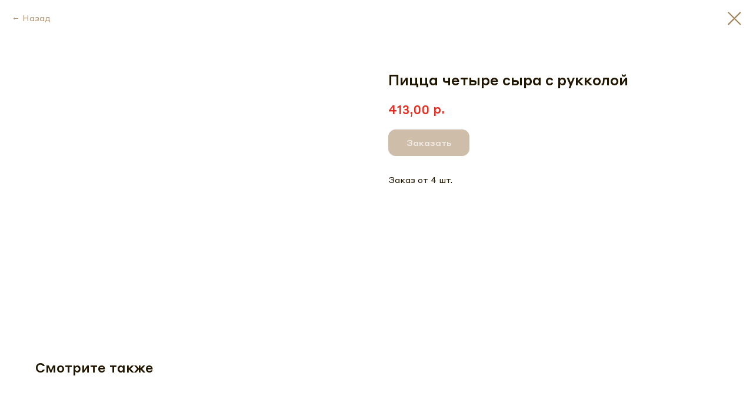

--- FILE ---
content_type: text/html; charset=UTF-8
request_url: https://probrunch-barnaul.ru/brunchkids/tproduct/453497399-340246760981-pitstsa-chetire-sira-s-rukkoloi
body_size: 17056
content:
<!DOCTYPE html> <html lang="ru"> <head> <meta charset="utf-8" /> <meta http-equiv="Content-Type" content="text/html; charset=utf-8" /> <meta name="viewport" content="width=device-width, initial-scale=1.0" /> <!--metatextblock-->
<title>Пицца четыре сыра с рукколой</title>
<meta name="description" content="Вес: 180 г.">
<meta name="keywords" content="">
<meta property="og:title" content="Пицца четыре сыра с рукколой" />
<meta property="og:description" content="Вес: 180 г." />
<meta property="og:type" content="website" />
<meta property="og:url" content="https://probrunch-barnaul.ru/brunchkids/tproduct/453497399-340246760981-pitstsa-chetire-sira-s-rukkoloi" />
<meta property="og:image" content="https://static.tildacdn.com/stor3431-6163-4238-a637-636137336339/49862617.jpg" />
<link rel="canonical" href="https://probrunch-barnaul.ru/brunchkids/tproduct/453497399-340246760981-pitstsa-chetire-sira-s-rukkoloi" />
<!--/metatextblock--> <meta name="format-detection" content="telephone=no" /> <meta http-equiv="x-dns-prefetch-control" content="on"> <link rel="dns-prefetch" href="https://ws.tildacdn.com"> <link rel="dns-prefetch" href="https://static.tildacdn.com"> <link rel="icon" type="image/png" sizes="32x32" href="https://static.tildacdn.com/tild6133-3862-4166-a435-323863383264/300_300_trans_65f836.png" media="(prefers-color-scheme: light)"/> <link rel="icon" type="image/png" sizes="32x32" href="https://static.tildacdn.com/tild3730-3238-4165-a333-653730373361/300_300_trans_65f836.png" media="(prefers-color-scheme: dark)"/> <link rel="apple-touch-icon" type="image/png" href="https://static.tildacdn.com/tild6266-6537-4766-b937-653063643964/300_300_trans_65f836.png"> <link rel="icon" type="image/png" sizes="192x192" href="https://static.tildacdn.com/tild6266-6537-4766-b937-653063643964/300_300_trans_65f836.png"> <!-- Assets --> <script src="https://neo.tildacdn.com/js/tilda-fallback-1.0.min.js" async charset="utf-8"></script> <link rel="stylesheet" href="https://static.tildacdn.com/css/tilda-grid-3.0.min.css" type="text/css" media="all" onerror="this.loaderr='y';"/> <link rel="stylesheet" href="https://static.tildacdn.com/ws/project5661421/tilda-blocks-page28073990.min.css?t=1768377145" type="text/css" media="all" onerror="this.loaderr='y';" /> <link rel="stylesheet" href="https://static.tildacdn.com/css/tilda-animation-2.0.min.css" type="text/css" media="all" onerror="this.loaderr='y';" /> <link rel="stylesheet" href="https://static.tildacdn.com/css/tilda-popup-1.1.min.css" type="text/css" media="print" onload="this.media='all';" onerror="this.loaderr='y';" /> <noscript><link rel="stylesheet" href="https://static.tildacdn.com/css/tilda-popup-1.1.min.css" type="text/css" media="all" /></noscript> <link rel="stylesheet" href="https://static.tildacdn.com/css/tilda-slds-1.4.min.css" type="text/css" media="print" onload="this.media='all';" onerror="this.loaderr='y';" /> <noscript><link rel="stylesheet" href="https://static.tildacdn.com/css/tilda-slds-1.4.min.css" type="text/css" media="all" /></noscript> <link rel="stylesheet" href="https://static.tildacdn.com/css/tilda-catalog-1.1.min.css" type="text/css" media="print" onload="this.media='all';" onerror="this.loaderr='y';" /> <noscript><link rel="stylesheet" href="https://static.tildacdn.com/css/tilda-catalog-1.1.min.css" type="text/css" media="all" /></noscript> <link rel="stylesheet" href="https://static.tildacdn.com/css/tilda-forms-1.0.min.css" type="text/css" media="all" onerror="this.loaderr='y';" /> <link rel="stylesheet" href="https://static.tildacdn.com/css/tilda-catalog-filters-1.0.min.css" type="text/css" media="all" onerror="this.loaderr='y';" /> <link rel="stylesheet" href="https://static.tildacdn.com/css/tilda-cart-1.0.min.css" type="text/css" media="all" onerror="this.loaderr='y';" /> <link rel="stylesheet" href="https://static.tildacdn.com/css/tilda-zoom-2.0.min.css" type="text/css" media="print" onload="this.media='all';" onerror="this.loaderr='y';" /> <noscript><link rel="stylesheet" href="https://static.tildacdn.com/css/tilda-zoom-2.0.min.css" type="text/css" media="all" /></noscript> <script nomodule src="https://static.tildacdn.com/js/tilda-polyfill-1.0.min.js" charset="utf-8"></script> <script type="text/javascript">function t_onReady(func) {if(document.readyState!='loading') {func();} else {document.addEventListener('DOMContentLoaded',func);}}
function t_onFuncLoad(funcName,okFunc,time) {if(typeof window[funcName]==='function') {okFunc();} else {setTimeout(function() {t_onFuncLoad(funcName,okFunc,time);},(time||100));}}function t_throttle(fn,threshhold,scope) {return function() {fn.apply(scope||this,arguments);};}function t396_initialScale(t){var e=document.getElementById("rec"+t);if(e){var i=e.querySelector(".t396__artboard");if(i){window.tn_scale_initial_window_width||(window.tn_scale_initial_window_width=document.documentElement.clientWidth);var a=window.tn_scale_initial_window_width,r=[],n,l=i.getAttribute("data-artboard-screens");if(l){l=l.split(",");for(var o=0;o<l.length;o++)r[o]=parseInt(l[o],10)}else r=[320,480,640,960,1200];for(var o=0;o<r.length;o++){var d=r[o];a>=d&&(n=d)}var _="edit"===window.allrecords.getAttribute("data-tilda-mode"),c="center"===t396_getFieldValue(i,"valign",n,r),s="grid"===t396_getFieldValue(i,"upscale",n,r),w=t396_getFieldValue(i,"height_vh",n,r),g=t396_getFieldValue(i,"height",n,r),u=!!window.opr&&!!window.opr.addons||!!window.opera||-1!==navigator.userAgent.indexOf(" OPR/");if(!_&&c&&!s&&!w&&g&&!u){var h=parseFloat((a/n).toFixed(3)),f=[i,i.querySelector(".t396__carrier"),i.querySelector(".t396__filter")],v=Math.floor(parseInt(g,10)*h)+"px",p;i.style.setProperty("--initial-scale-height",v);for(var o=0;o<f.length;o++)f[o].style.setProperty("height","var(--initial-scale-height)");t396_scaleInitial__getElementsToScale(i).forEach((function(t){t.style.zoom=h}))}}}}function t396_scaleInitial__getElementsToScale(t){return t?Array.prototype.slice.call(t.children).filter((function(t){return t&&(t.classList.contains("t396__elem")||t.classList.contains("t396__group"))})):[]}function t396_getFieldValue(t,e,i,a){var r,n=a[a.length-1];if(!(r=i===n?t.getAttribute("data-artboard-"+e):t.getAttribute("data-artboard-"+e+"-res-"+i)))for(var l=0;l<a.length;l++){var o=a[l];if(!(o<=i)&&(r=o===n?t.getAttribute("data-artboard-"+e):t.getAttribute("data-artboard-"+e+"-res-"+o)))break}return r}window.TN_SCALE_INITIAL_VER="1.0",window.tn_scale_initial_window_width=null;</script> <script src="https://static.tildacdn.com/js/jquery-1.10.2.min.js" charset="utf-8" onerror="this.loaderr='y';"></script> <script src="https://static.tildacdn.com/js/tilda-scripts-3.0.min.js" charset="utf-8" defer onerror="this.loaderr='y';"></script> <script src="https://static.tildacdn.com/ws/project5661421/tilda-blocks-page28073990.min.js?t=1768377145" charset="utf-8" onerror="this.loaderr='y';"></script> <script src="https://static.tildacdn.com/js/tilda-lazyload-1.0.min.js" charset="utf-8" async onerror="this.loaderr='y';"></script> <script src="https://static.tildacdn.com/js/tilda-animation-2.0.min.js" charset="utf-8" async onerror="this.loaderr='y';"></script> <script src="https://static.tildacdn.com/js/tilda-menu-1.0.min.js" charset="utf-8" async onerror="this.loaderr='y';"></script> <script src="https://static.tildacdn.com/js/tilda-zero-1.1.min.js" charset="utf-8" async onerror="this.loaderr='y';"></script> <script src="https://static.tildacdn.com/js/tilda-submenublocks-1.0.min.js" charset="utf-8" async onerror="this.loaderr='y';"></script> <script src="https://static.tildacdn.com/js/tilda-forms-1.0.min.js" charset="utf-8" async onerror="this.loaderr='y';"></script> <script src="https://static.tildacdn.com/js/tilda-popup-1.0.min.js" charset="utf-8" async onerror="this.loaderr='y';"></script> <script src="https://static.tildacdn.com/js/hammer.min.js" charset="utf-8" async onerror="this.loaderr='y';"></script> <script src="https://static.tildacdn.com/js/tilda-slds-1.4.min.js" charset="utf-8" async onerror="this.loaderr='y';"></script> <script src="https://static.tildacdn.com/js/tilda-products-1.0.min.js" charset="utf-8" async onerror="this.loaderr='y';"></script> <script src="https://static.tildacdn.com/js/tilda-catalog-1.1.min.js" charset="utf-8" async onerror="this.loaderr='y';"></script> <script src="https://static.tildacdn.com/js/tilda-cart-1.1.min.js" charset="utf-8" async onerror="this.loaderr='y';"></script> <script src="https://static.tildacdn.com/js/tilda-widget-positions-1.0.min.js" charset="utf-8" async onerror="this.loaderr='y';"></script> <script src="https://static.tildacdn.com/js/tilda-zoom-2.0.min.js" charset="utf-8" async onerror="this.loaderr='y';"></script> <script src="https://static.tildacdn.com/js/tilda-zero-scale-1.0.min.js" charset="utf-8" async onerror="this.loaderr='y';"></script> <script src="https://static.tildacdn.com/js/tilda-skiplink-1.0.min.js" charset="utf-8" async onerror="this.loaderr='y';"></script> <script src="https://static.tildacdn.com/js/tilda-events-1.0.min.js" charset="utf-8" async onerror="this.loaderr='y';"></script> <!-- nominify begin --> <meta name="yandex-verification" content="dc46a3696b3fbd06" /> <!-- Google tag (gtag.js) --> <script async src="https://www.googletagmanager.com/gtag/js?id=G-KMD0SPXX2Y"></script> <script>
  window.dataLayer = window.dataLayer || [];
  function gtag(){dataLayer.push(arguments);}
  gtag('js', new Date());

  gtag('config', 'G-KMD0SPXX2Y');
</script> <!-- nominify end --><script type="text/javascript">window.dataLayer=window.dataLayer||[];</script> <!-- Global Site Tag (gtag.js) - Google Analytics --> <script type="text/javascript" data-tilda-cookie-type="analytics">window.mainTracker='gtag';window.gtagTrackerID='G-KMD0SPXX2Y';function gtag(){dataLayer.push(arguments);}
setTimeout(function(){(function(w,d,s,i){var f=d.getElementsByTagName(s)[0],j=d.createElement(s);j.async=true;j.src='https://www.googletagmanager.com/gtag/js?id='+i;f.parentNode.insertBefore(j,f);gtag('js',new Date());gtag('config',i,{});})(window,document,'script',window.gtagTrackerID);},2000);</script> <script type="text/javascript">(function() {if((/bot|google|yandex|baidu|bing|msn|duckduckbot|teoma|slurp|crawler|spider|robot|crawling|facebook/i.test(navigator.userAgent))===false&&typeof(sessionStorage)!='undefined'&&sessionStorage.getItem('visited')!=='y'&&document.visibilityState){var style=document.createElement('style');style.type='text/css';style.innerHTML='@media screen and (min-width: 980px) {.t-records {opacity: 0;}.t-records_animated {-webkit-transition: opacity ease-in-out .2s;-moz-transition: opacity ease-in-out .2s;-o-transition: opacity ease-in-out .2s;transition: opacity ease-in-out .2s;}.t-records.t-records_visible {opacity: 1;}}';document.getElementsByTagName('head')[0].appendChild(style);function t_setvisRecs(){var alr=document.querySelectorAll('.t-records');Array.prototype.forEach.call(alr,function(el) {el.classList.add("t-records_animated");});setTimeout(function() {Array.prototype.forEach.call(alr,function(el) {el.classList.add("t-records_visible");});sessionStorage.setItem("visited","y");},400);}
document.addEventListener('DOMContentLoaded',t_setvisRecs);}})();</script></head> <body class="t-body" style="margin:0;"> <!--allrecords--> <div id="allrecords" class="t-records" data-product-page="y" data-hook="blocks-collection-content-node" data-tilda-project-id="5661421" data-tilda-page-id="28073990" data-tilda-page-alias="brunchkids" data-tilda-formskey="6ed2142901d78ac29361697905661421" data-tilda-lazy="yes" data-tilda-project-lang="RU" data-tilda-root-zone="com" data-tilda-project-headcode="yes" data-tilda-project-country="RU">
<!-- PRODUCT START -->

                
                        
                    
        
        

<div id="rec453497399" class="r t-rec" style="background-color:#ffffff;" data-bg-color="#ffffff">
    <div class="t-store t-store__prod-snippet__container">

        
                <div class="t-store__prod-popup__close-txt-wr" style="position:absolute;">
            <a href="https://probrunch-barnaul.ru/brunchkids" class="js-store-close-text t-store__prod-popup__close-txt t-descr t-descr_xxs" style="color:#9e7c52;">
                Назад
            </a>
        </div>
        
        <a href="https://probrunch-barnaul.ru/brunchkids" class="t-popup__close" style="position:absolute; background-color:#ffffff">
            <div class="t-popup__close-wrapper">
                <svg class="t-popup__close-icon t-popup__close-icon_arrow" width="26px" height="26px" viewBox="0 0 26 26" version="1.1" xmlns="http://www.w3.org/2000/svg" xmlns:xlink="http://www.w3.org/1999/xlink"><path d="M10.4142136,5 L11.8284271,6.41421356 L5.829,12.414 L23.4142136,12.4142136 L23.4142136,14.4142136 L5.829,14.414 L11.8284271,20.4142136 L10.4142136,21.8284271 L2,13.4142136 L10.4142136,5 Z" fill="#9e7c52"></path></svg>
                <svg class="t-popup__close-icon t-popup__close-icon_cross" width="23px" height="23px" viewBox="0 0 23 23" version="1.1" xmlns="http://www.w3.org/2000/svg" xmlns:xlink="http://www.w3.org/1999/xlink"><g stroke="none" stroke-width="1" fill="#9e7c52" fill-rule="evenodd"><rect transform="translate(11.313708, 11.313708) rotate(-45.000000) translate(-11.313708, -11.313708) " x="10.3137085" y="-3.6862915" width="2" height="30"></rect><rect transform="translate(11.313708, 11.313708) rotate(-315.000000) translate(-11.313708, -11.313708) " x="10.3137085" y="-3.6862915" width="2" height="30"></rect></g></svg>
            </div>
        </a>
        
        <div class="js-store-product js-product t-store__product-snippet" data-product-lid="340246760981" data-product-uid="340246760981" itemscope itemtype="http://schema.org/Product">
            <meta itemprop="productID" content="340246760981" />

            <div class="t-container">
                <div>
                    <meta itemprop="image" content="https://static.tildacdn.com/stor3431-6163-4238-a637-636137336339/49862617.jpg" />
                    <div class="t-store__prod-popup__slider js-store-prod-slider t-store__prod-popup__col-left t-col t-col_6" data-hover-zoom="yes">
                        <div class="js-product-img" style="width:100%;padding-bottom:75%;background-size:cover;opacity:0;">
                        </div>
                    </div>
                    <div class="t-store__prod-popup__info t-align_left t-store__prod-popup__col-right t-col t-col_6">

                        <div class="t-store__prod-popup__title-wrapper">
                            <h1 class="js-store-prod-name js-product-name t-store__prod-popup__name t-name t-name_xl" itemprop="name" style="color:#201600;font-weight:700;font-family:StyreneAWeb;">Пицца четыре сыра с рукколой</h1>
                            <div class="t-store__prod-popup__brand t-descr t-descr_xxs" >
                                                            </div>
                            <div class="t-store__prod-popup__sku t-descr t-descr_xxs">
                                <span class="js-store-prod-sku js-product-sku" translate="no" >
                                    
                                </span>
                            </div>
                        </div>

                                                                        <div itemprop="offers" itemscope itemtype="http://schema.org/AggregateOffer" style="display:none;">
                            <meta itemprop="lowPrice" content="413.00" />
                            <meta itemprop="highPrice" content="413.00" />
                            <meta itemprop="priceCurrency" content="RUB" />
                                                        <link itemprop="availability" href="http://schema.org/InStock">
                                                                                    <div itemprop="offers" itemscope itemtype="http://schema.org/Offer" style="display:none;">
                                <meta itemprop="serialNumber" content="974460920472" />
                                                                <meta itemprop="price" content="413.00" />
                                <meta itemprop="priceCurrency" content="RUB" />
                                                                <link itemprop="availability" href="http://schema.org/InStock">
                                                            </div>
                                                    </div>
                        
                                                
                        <div class="js-store-price-wrapper t-store__prod-popup__price-wrapper">
                            <div class="js-store-prod-price t-store__prod-popup__price t-store__prod-popup__price-item t-name t-name_md" style="color:#e43024;font-weight:700;">
                                                                <div class="js-product-price js-store-prod-price-val t-store__prod-popup__price-value" data-product-price-def="413.0000" data-product-price-def-str="413,00">413,00</div><div class="t-store__prod-popup__price-currency" translate="no">р.</div>
                                                            </div>
                            <div class="js-store-prod-price-old t-store__prod-popup__price_old t-store__prod-popup__price-item t-name t-name_md" style="font-weight:700;display:none;">
                                                                <div class="js-store-prod-price-old-val t-store__prod-popup__price-value"></div><div class="t-store__prod-popup__price-currency" translate="no">р.</div>
                                                            </div>
                        </div>

                        <div class="js-product-controls-wrapper">
                        </div>

                        <div class="t-store__prod-popup__links-wrapper">
                                                    </div>

                                                <div class="t-store__prod-popup__btn-wrapper"   tt="Заказать">
                                                        <a href="#order" class="t-store__prod-popup__btn t-store__prod-popup__btn_disabled t-btn t-btn_sm" style="color:#ffffff;background-color:#9e7c52;border:1px solid #9e7c52;border-radius:12px;-moz-border-radius:12px;-webkit-border-radius:12px;">
                                <table style="width:100%; height:100%;">
                                    <tbody>
                                        <tr>
                                            <td class="js-store-prod-popup-buy-btn-txt">Заказать</td>
                                        </tr>
                                    </tbody>
                                </table>
                            </a>
                                                    </div>
                        
                        <div class="js-store-prod-text t-store__prod-popup__text t-descr t-descr_xxs" style="color:#201600;font-weight:400;">
                                                    <div class="js-store-prod-all-text" itemprop="description">
                                Заказ от 4 шт.                            </div>
                                                                            <div class="js-store-prod-all-charcs">
                                                                                                                                                                        </div>
                                                </div>

                    </div>
                </div>

                            </div>
        </div>
                <div class="t-store__relevants__container">
            <div class="t-container">
                <div class="t-col">
                    <div class="t-store__relevants__title t-uptitle t-uptitle_xxl" style="color:#201600;font-weight:700;font-family:StyreneAWeb;">Смотрите также</div>
                    <div class="t-store__relevants-grid-cont js-store-relevants-grid-cont js-store-grid-cont t-store__valign-buttons t-store__grid-cont_mobile-one-row"></div>
                </div>
            </div>
        </div>
                <div class="js-store-error-msg t-store__error-msg-cont"></div>
        <div itemscope itemtype="http://schema.org/ImageGallery" style="display:none;">
                                                </div>

    </div>

                        
                        
    
    <style>
        /* body bg color */
        
        .t-body {
            background-color:#ffffff;
        }
        

        /* body bg color end */
        /* Slider stiles */
        .t-slds__bullet_active .t-slds__bullet_body {
            background-color: #222 !important;
        }

        .t-slds__bullet:hover .t-slds__bullet_body {
            background-color: #222 !important;
        }
        /* Slider stiles end */
    </style>
    

        
        
        
        
        
        <style>
        .t-store__product-snippet .t-btn:not(.t-animate_no-hover):hover{
            background-color: #ffffff !important;
            color: #9e7c52 !important;
            border-color: #9e7c52 !important;
            
    	}
        .t-store__product-snippet .t-btn:not(.t-animate_no-hover){
            -webkit-transition: background-color 0.2s ease-in-out, color 0.2s ease-in-out, border-color 0.2s ease-in-out, box-shadow 0.2s ease-in-out; transition: background-color 0.2s ease-in-out, color 0.2s ease-in-out, border-color 0.2s ease-in-out, box-shadow 0.2s ease-in-out;
        }
        </style>
        

        
        
    <style>
        

        

        
    </style>
    
    
        
    <style>
        
    </style>
    
    
        
    <style>
        
    </style>
    
    
        
        <style>
    
                                    
        </style>
    
    
    <div class="js-store-tpl-slider-arrows" style="display: none;">
                


<style type="text/css">
  .t-slds__arrow_wrapper:hover .t-slds__arrow-withbg {
    border-color: #9e7c52 !important;
    
                              background-color: rgba(255,255,255,1) !important;
                      
  }
</style>


<div class="t-slds__arrow_wrapper t-slds__arrow_wrapper-left" data-slide-direction="left">
  <div class="t-slds__arrow t-slds__arrow-left t-slds__arrow-withbg" style="width: 30px; height: 30px;background-color: rgba(32,22,0,1);">
    <div class="t-slds__arrow_body t-slds__arrow_body-left" style="width: 7px;">
      <svg style="display: block" viewBox="0 0 7.3 13" xmlns="http://www.w3.org/2000/svg" xmlns:xlink="http://www.w3.org/1999/xlink">
                
        <style type="text/css">
          .t-slds__arrow_wrapper polyline {
            -webkit-transition:  stroke ease-in-out .2s;
            -moz-transition:  stroke ease-in-out .2s;
            -o-transition:  stroke ease-in-out .2s;
            transition:  stroke ease-in-out .2s;
          }
          .t-slds__arrow_wrapper:hover polyline {
            stroke: #9e7c52 !important;
          }
        </style>
        
                <desc>Left</desc>
        <polyline
        fill="none"
        stroke="#ffffff"
        stroke-linejoin="butt"
        stroke-linecap="butt"
        stroke-width="1"
        points="0.5,0.5 6.5,6.5 0.5,12.5"
        />
      </svg>
    </div>
  </div>
</div>
<div class="t-slds__arrow_wrapper t-slds__arrow_wrapper-right" data-slide-direction="right">
  <div class="t-slds__arrow t-slds__arrow-right t-slds__arrow-withbg" style="width: 30px; height: 30px;background-color: rgba(32,22,0,1);">
    <div class="t-slds__arrow_body t-slds__arrow_body-right" style="width: 7px;">
      <svg style="display: block" viewBox="0 0 7.3 13" xmlns="http://www.w3.org/2000/svg" xmlns:xlink="http://www.w3.org/1999/xlink">
        <desc>Right</desc>
        <polyline
        fill="none"
        stroke="#ffffff"
        stroke-linejoin="butt"
        stroke-linecap="butt"
        stroke-width="1"
        points="0.5,0.5 6.5,6.5 0.5,12.5"
        />
      </svg>
    </div>
  </div>
</div>    </div>

    
    <script>
        t_onReady(function() {
            var tildacopyEl = document.getElementById('tildacopy');
            if (tildacopyEl) tildacopyEl.style.display = 'none';

            var recid = '453497399';
            var options = {};
            var product = {"uid":340246760981,"rootpartid":9006070,"title":"Пицца четыре сыра с рукколой","descr":"Вес: 180 г.","text":"Заказ от 4 шт.","price":"413.0000","gallery":[{"img":"https:\/\/static.tildacdn.com\/stor3431-6163-4238-a637-636137336339\/49862617.jpg"}],"sort":1031700,"portion":0,"newsort":0,"json_options":"[{\"title\":\"Вес\",\"params\":{\"view\":\"radio\",\"hasColor\":false,\"linkImage\":false},\"values\":[\"180 г.\"]}]","json_chars":"null","externalid":"y2pA21UTaFzXfbZzDKOs","pack_label":"lwh","pack_x":0,"pack_y":0,"pack_z":0,"pack_m":0,"serverid":"master","servertime":"1748864349.4793","parentuid":"","editions":[{"uid":974460920472,"externalid":"kOxhpjXOYmMI4ZAUn7Ty","sku":"","price":"413.00","priceold":"","quantity":"","img":"","Вес":"180 г."}],"characteristics":[],"properties":[],"partuids":[900080557671],"url":"https:\/\/probrunch-barnaul.ru\/brunchkids\/tproduct\/453497399-340246760981-pitstsa-chetire-sira-s-rukkoloi"};

            // draw slider or show image for SEO
            if (window.isSearchBot) {
                var imgEl = document.querySelector('.js-product-img');
                if (imgEl) imgEl.style.opacity = '1';
            } else {
                
                var prodcard_optsObj = {
    hasWrap: true,
    txtPad: 'sm',
    bgColor: '#f8f8f8',
    borderRadius: '18px',
    shadowSize: '0px',
    shadowOpacity: '20',
    shadowSizeHover: '',
    shadowOpacityHover: '30',
    shadowShiftyHover: 'sm',
    btnTitle1: '',
    btnLink1: 'popup',
    btnTitle2: 'В корзину',
    btnLink2: 'order',
    showOpts: false};

var price_optsObj = {
    color: '#e43024',
    colorOld: '',
    fontSize: '20px',
    fontWeight: '700'
};

var popup_optsObj = {
    columns: '6',
    columns2: '6',
    isVertical: '',
    align: '',
    btnTitle: 'Заказать',
    closeText: 'Назад',
    iconColor: '#9e7c52',
    containerBgColor: '#ffffff',
    overlayBgColorRgba: 'rgba(255,255,255,1)',
    popupStat: '',
    popupContainer: '',
    fixedButton: false,
    mobileGalleryStyle: ''
};

var slider_optsObj = {
    anim_speed: '',
    arrowColor: '#ffffff',
    videoPlayerIconColor: '',
    cycle: 'on',
    controls: 'arrowsthumbs',
    bgcolor: '#ffffff'
};

var slider_dotsOptsObj = {
    size: '',
    bgcolor: '',
    bordersize: '',
    bgcoloractive: ''
};

var slider_slidesOptsObj = {
    zoomable: true,
    bgsize: 'cover',
    ratio: '1'
};

var typography_optsObj = {
    descrColor: '#201600',
    titleColor: '#201600'
};

var default_sortObj = {
    in_stock: false};

var btn1_style = 'border-radius:12px;-moz-border-radius:12px;-webkit-border-radius:12px;color:#ffffff;background-color:#9e7c52;border:1px solid #9e7c52;';
var btn2_style = 'border-radius:12px;-moz-border-radius:12px;-webkit-border-radius:12px;color:#ffffff;background-color:#9e7c52;border:1px solid #9e7c52;';

var options_catalog = {
    btn1_style: btn1_style,
    btn2_style: btn2_style,
    storepart: '900080557671',
    prodCard: prodcard_optsObj,
    popup_opts: popup_optsObj,
    defaultSort: default_sortObj,
    slider_opts: slider_optsObj,
    slider_dotsOpts: slider_dotsOptsObj,
    slider_slidesOpts: slider_slidesOptsObj,
    typo: typography_optsObj,
    price: price_optsObj,
    blocksInRow: '4',
    imageHover: true,
    imageHeight: '300px',
    imageRatioClass: 't-store__card__imgwrapper_4-3',
    align: 'left',
    vindent: '',
    isHorizOnMob:false,
    itemsAnim: '',
    hasOriginalAspectRatio: false,
    markColor: '#ffffff',
    markBgColor: '#ff4a4a',
    currencySide: 'r',
    currencyTxt: 'р.',
    currencySeparator: ',',
    currencyDecimal: '',
    btnSize: '',
    verticalAlignButtons: true,
    hideFilters: true,
    titleRelevants: 'Смотрите также',
    showRelevants: '900080557671',
    relevants_slider: false,
    relevants_quantity: '4',
    isFlexCols: false,
    isPublishedPage: true,
    previewmode: true,
    colClass: 't-col t-col_3',
    ratio: '1_1',
    sliderthumbsside: '',
    showStoreBtnQuantity: 'popup',
    tabs: '',
    galleryStyle: '',
    title_typo: '',
    descr_typo: '',
    price_typo: '',
    price_old_typo: '',
    menu_typo: '',
    options_typo: '',
    sku_typo: '',
    characteristics_typo: '',
    button_styles: '',
    button2_styles: '',
    buttonicon: '',
    buttoniconhover: '',
};                
                // emulate, get options_catalog from file store_catalog_fields
                options = options_catalog;
                options.typo.title = "color:#201600;font-weight:700;font-family:StyreneAWeb;" || '';
                options.typo.descr = "color:#201600;font-weight:400;" || '';

                try {
                    if (options.showRelevants) {
                        var itemsCount = '4';
                        var relevantsMethod;
                        switch (options.showRelevants) {
                            case 'cc':
                                relevantsMethod = 'current_category';
                                break;
                            case 'all':
                                relevantsMethod = 'all_categories';
                                break;
                            default:
                                relevantsMethod = 'category_' + options.showRelevants;
                                break;
                        }

                        t_onFuncLoad('t_store_loadProducts', function() {
                            t_store_loadProducts(
                                'relevants',
                                recid,
                                options,
                                false,
                                {
                                    currentProductUid: '340246760981',
                                    relevantsQuantity: itemsCount,
                                    relevantsMethod: relevantsMethod,
                                    relevantsSort: 'random'
                                }
                            );
                        });
                    }
                } catch (e) {
                    console.log('Error in relevants: ' + e);
                }
            }

            
                            options.popup_opts.btnTitle = 'Заказать';
                        

            window.tStoreOptionsList = [{"title":"Цена","params":{"view":"select","hasColor":false,"linkImage":false},"values":[{"id":16166455,"value":"0.33 мл"},{"id":16166266,"value":"1000"},{"id":21663857,"value":"1000 мл"},{"id":20875645,"value":"1080"},{"id":16166281,"value":"1140"},{"id":16166362,"value":"1200"},{"id":37351846,"value":"160 г."},{"id":16166293,"value":"1600"},{"id":20874739,"value":"1640"},{"id":20875546,"value":"1950"},{"id":16166341,"value":"2000"},{"id":37351530,"value":"240 г."},{"id":33227250,"value":"3000"},{"id":16166440,"value":"330"},{"id":30380542,"value":"5000"},{"id":29260822,"value":"5744"},{"id":31224146,"value":"600"},{"id":16166227,"value":"90"}]},{"title":"Ингредиенты","params":[],"values":[{"id":26796234,"value":"Завтрак"},{"id":16166344,"value":"Фрукты"}]},{"title":"Меню","params":[],"values":[{"id":16166176,"value":"Горячие закуски"},{"id":16166236,"value":"Десерты"},{"id":16166443,"value":"Напитки"},{"id":16166191,"value":"Холодные закуски"}]},{"title":"Подача","params":[],"values":[{"id":16166254,"value":"Порционно в бокс"},{"id":16166179,"value":"Порционно на шпажках"}]},{"title":"Количество персон","params":{"view":"select","hasColor":false,"linkImage":false},"values":[{"id":16166287,"value":"1-2 человека"},{"id":38971590,"value":"20"},{"id":16166248,"value":"3-4 человека"},{"id":38971594,"value":"40"},{"id":38971598,"value":"60"}]},{"title":"Вес","params":{"view":"radio","hasColor":false,"linkImage":false},"values":[{"id":37351470,"value":"100 г."},{"id":34963554,"value":"1000"},{"id":37343478,"value":"1000 г."},{"id":37351978,"value":"1027 г."},{"id":37347694,"value":"1035 г."},{"id":37343118,"value":"1060 г."},{"id":37344482,"value":"1066 г."},{"id":37389114,"value":"1080 г."},{"id":37348498,"value":"1085 г."},{"id":37350794,"value":"1090 г."},{"id":37772942,"value":"1100"},{"id":37344726,"value":"1100 г."},{"id":38272902,"value":"1120"},{"id":37348686,"value":"1125 г."},{"id":37351934,"value":"1130 г."},{"id":37344658,"value":"1140 г."},{"id":36127858,"value":"1150"},{"id":37343278,"value":"1150 г."},{"id":36127866,"value":"1170"},{"id":37348058,"value":"1180 г."},{"id":37344322,"value":"1190 г"},{"id":37351534,"value":"120 г."},{"id":37347310,"value":"1200 г."},{"id":37351906,"value":"1210 г."},{"id":33369370,"value":"1220"},{"id":37347506,"value":"1230 г."},{"id":39018182,"value":"1240"},{"id":37351926,"value":"1240 г."},{"id":39017914,"value":"1250"},{"id":35238306,"value":"1260"},{"id":37343218,"value":"1278 г."},{"id":37343538,"value":"1290 г."},{"id":37389058,"value":"130 г."},{"id":37344478,"value":"1300 г."},{"id":33369118,"value":"1308"},{"id":37351110,"value":"1320 г."},{"id":33369366,"value":"1340"},{"id":37348898,"value":"1360 г."},{"id":38272918,"value":"1380"},{"id":33368718,"value":"1385"},{"id":35238334,"value":"1400"},{"id":37346958,"value":"1400 г."},{"id":37344318,"value":"1440 г"},{"id":39017970,"value":"1450"},{"id":37349022,"value":"1460 г."},{"id":37348502,"value":"1465 г."},{"id":37348690,"value":"1490 г."},{"id":37351518,"value":"150 г."},{"id":37343482,"value":"1500 г."},{"id":37349882,"value":"1517 г."},{"id":37348302,"value":"1520 г."},{"id":38272818,"value":"1530"},{"id":38272834,"value":"1540"},{"id":37351546,"value":"155 г."},{"id":37343122,"value":"1550 г."},{"id":37344662,"value":"1560 г."},{"id":37351486,"value":"160 г."},{"id":37348062,"value":"1600 г."},{"id":37344958,"value":"1670 г."},{"id":37351842,"value":"170 г."},{"id":38272826,"value":"1700"},{"id":37346830,"value":"1700 г."},{"id":42944212,"value":"1750"},{"id":37347106,"value":"1750 г."},{"id":37343222,"value":"1764 г."},{"id":37348506,"value":"1785 г."},{"id":37388726,"value":"18 г."},{"id":37351490,"value":"180 г."},{"id":37343282,"value":"1800 г."},{"id":37347510,"value":"1810 г."},{"id":37350806,"value":"1820 г."},{"id":37349838,"value":"1830 г."},{"id":39018186,"value":"1860"},{"id":37344722,"value":"1860 г."},{"id":37346962,"value":"1870 г."},{"id":37347314,"value":"1890 г."},{"id":37351506,"value":"1900 г."},{"id":37352014,"value":"1910 г."},{"id":37351014,"value":"1950 г."},{"id":37348298,"value":"1990 г."},{"id":37351522,"value":"200 г."},{"id":33368574,"value":"2000"},{"id":37349254,"value":"2000 г."},{"id":37343542,"value":"2080 г."},{"id":37348902,"value":"2120 г."},{"id":37348694,"value":"2150 г."},{"id":37348066,"value":"2160 г."},{"id":37349474,"value":"2175 г."},{"id":37344962,"value":"2380 г."},{"id":37350962,"value":"2400 г."},{"id":37388902,"value":"245 г."},{"id":37351446,"value":"25 г."},{"id":37389062,"value":"250 г."},{"id":39017730,"value":"2520"},{"id":35397654,"value":"2630"},{"id":34922066,"value":"2640"},{"id":37349018,"value":"2660 г."},{"id":46046352,"value":"2700"},{"id":46046132,"value":"2755"},{"id":37349250,"value":"2790 г."},{"id":37388814,"value":"28 г."},{"id":37349834,"value":"2930 г."},{"id":37351374,"value":"30 г."},{"id":37388830,"value":"31 г."},{"id":34775198,"value":"320"},{"id":37351902,"value":"320 г."},{"id":34775194,"value":"331"},{"id":37351242,"value":"35 г."},{"id":36159038,"value":"350"},{"id":37388562,"value":"37 г."},{"id":37351898,"value":"370 г."},{"id":37349470,"value":"3760 г."},{"id":37388578,"value":"39 г."},{"id":37351894,"value":"390 г."},{"id":37351138,"value":"40 г."},{"id":37351426,"value":"425 г."},{"id":33368862,"value":"4430"},{"id":37351254,"value":"45 г."},{"id":37342966,"value":"450 г."},{"id":35397642,"value":"4605"},{"id":37349730,"value":"490 г."},{"id":37351158,"value":"50 г."},{"id":36127990,"value":"500"},{"id":37351034,"value":"500 г."},{"id":33368886,"value":"5370"},{"id":34382362,"value":"5434"},{"id":34362590,"value":"5445"},{"id":37351422,"value":"55 г."},{"id":33368998,"value":"5610"},{"id":34362606,"value":"5670"},{"id":37351418,"value":"60 г."},{"id":33369522,"value":"600"},{"id":34362246,"value":"6000"},{"id":34362454,"value":"6090"},{"id":38992838,"value":"630"},{"id":37351070,"value":"635 г."},{"id":37351930,"value":"640 г."},{"id":37352026,"value":"642 г."},{"id":34362474,"value":"6420"},{"id":42944572,"value":"660"},{"id":37346826,"value":"670 г."},{"id":37347690,"value":"685 г."},{"id":37351370,"value":"70 г."},{"id":36127826,"value":"700"},{"id":33368658,"value":"720"},{"id":37351462,"value":"730 г."},{"id":37351334,"value":"75 г."},{"id":37350766,"value":"750 г."},{"id":33369438,"value":"760"},{"id":37351510,"value":"770 г."},{"id":33369402,"value":"785"},{"id":37351430,"value":"790 г."},{"id":37351258,"value":"80"},{"id":37351142,"value":"80 г."},{"id":37350946,"value":"800 г."},{"id":37347502,"value":"810 г."},{"id":39018178,"value":"815"},{"id":37347306,"value":"825 г."},{"id":33369482,"value":"830"},{"id":37352018,"value":"830 г."},{"id":37347102,"value":"835 г."},{"id":37351130,"value":"845 г."},{"id":37388374,"value":"85 г."},{"id":37351026,"value":"855 г."},{"id":42943752,"value":"860"},{"id":37352022,"value":"860 г."},{"id":37346954,"value":"875 г."},{"id":37351870,"value":"880 г."},{"id":37351806,"value":"90 г."},{"id":37350842,"value":"900 г."},{"id":35238382,"value":"910"},{"id":37348894,"value":"920 г."},{"id":37351494,"value":"930 г."},{"id":34775214,"value":"935"},{"id":37342970,"value":"940 г."},{"id":37344954,"value":"945 г."},{"id":37351590,"value":"95 г."},{"id":35238310,"value":"952"},{"id":37350702,"value":"965 г."},{"id":37351966,"value":"970 г."},{"id":37349734,"value":"980 г."},{"id":37509030,"value":"990"},{"id":16166251,"value":"Корпоратив"}]},{"title":"Размер","params":{"view":"radio","hasColor":false,"linkImage":false},"values":[{"id":37342854,"value":"L"},{"id":37343190,"value":"XL"},{"id":37342910,"value":"М"}]},{"title":"Объем","params":{"view":"select","hasColor":false,"linkImage":false},"values":[{"id":37389202,"value":"0.33 мл"},{"id":37389206,"value":"1000 мл"}]}];

            t_onFuncLoad('t_store_productInit', function() {
                t_store_productInit(recid, options, product);
            });

            // if user coming from catalog redirect back to main page
            if (window.history.state && (window.history.state.productData || window.history.state.storepartuid)) {
                window.onpopstate = function() {
                    window.history.replaceState(null, null, window.location.origin);
                    window.location.replace(window.location.origin);
                };
            }
        });
    </script>
    

</div>


<!-- PRODUCT END -->

<div id="rec1012863886" class="r t-rec" style="" data-animationappear="off" data-record-type="706"> <!-- @classes: t-text t-text_xs t-name t-name_xs t-name_md t-btn t-btn_sm --> <script>t_onReady(function() {setTimeout(function() {t_onFuncLoad('tcart__init',function() {tcart__init('1012863886',{cssClassName:''});});},50);var userAgent=navigator.userAgent.toLowerCase();var body=document.body;if(!body) return;if(userAgent.indexOf('instagram')!==-1&&userAgent.indexOf('iphone')!==-1) {body.style.position='relative';}
var rec=document.querySelector('#rec1012863886');if(!rec) return;var cartWindow=rec.querySelector('.t706__cartwin,.t706__cartpage');var allRecords=document.querySelector('.t-records');var currentMode=allRecords.getAttribute('data-tilda-mode');if(cartWindow&&currentMode!=='edit'&&currentMode!=='preview') {cartWindow.addEventListener('scroll',t_throttle(function() {if(window.lazy==='y'||document.querySelector('#allrecords').getAttribute('data-tilda-lazy')==='yes') {t_onFuncLoad('t_lazyload_update',function() {t_lazyload_update();});}},500));}});</script> <div class="t706" data-cart-countdown="yes" data-project-currency="р." data-project-currency-side="r" data-project-currency-sep="," data-project-currency-code="RUB"> <div class="t706__carticon" style=""> <div class="t706__carticon-text t-name t-name_xs"></div> <div class="t706__carticon-wrapper"> <div class="t706__carticon-imgwrap" style="border: 1px solid #ffffff;background-color:#ffffff;"> <svg role="img" style="stroke:#9e7c52;" class="t706__carticon-img" xmlns="http://www.w3.org/2000/svg" viewBox="0 0 64 64"> <path fill="none" stroke-width="2" stroke-miterlimit="10" d="M44 18h10v45H10V18h10z"/> <path fill="none" stroke-width="2" stroke-miterlimit="10" d="M22 24V11c0-5.523 4.477-10 10-10s10 4.477 10 10v13"/> </svg> </div> <div class="t706__carticon-counter js-carticon-counter" style="background-color:#9e7c52;color:#ffffff;"></div> </div> </div> <div class="t706__cartwin" style="display: none;"> <div class="t706__close t706__cartwin-close"> <button type="button" class="t706__close-button t706__cartwin-close-wrapper" aria-label="Закрыть корзину"> <svg role="presentation" class="t706__close-icon t706__cartwin-close-icon" width="23px" height="23px" viewBox="0 0 23 23" version="1.1" xmlns="http://www.w3.org/2000/svg" xmlns:xlink="http://www.w3.org/1999/xlink"> <g stroke="none" stroke-width="1" fill="#fff" fill-rule="evenodd"> <rect transform="translate(11.313708, 11.313708) rotate(-45.000000) translate(-11.313708, -11.313708) " x="10.3137085" y="-3.6862915" width="2" height="30"></rect> <rect transform="translate(11.313708, 11.313708) rotate(-315.000000) translate(-11.313708, -11.313708) " x="10.3137085" y="-3.6862915" width="2" height="30"></rect> </g> </svg> </button> </div> <div class="t706__cartwin-content"> <div class="t706__cartwin-top"> <div class="t706__cartwin-heading t-name t-name_xl"></div> </div> <div class="t706__cartwin-products"></div> <div class="t706__cartwin-bottom"> <div class="t706__cartwin-prodamount-wrap t-descr t-descr_sm"> <span class="t706__cartwin-prodamount-label"></span> <span class="t706__cartwin-prodamount"></span> </div> </div> <div class="t706__form-upper-text t-descr t-descr_xs"><p style="text-align: left;">Уважаемые клиенты!</p><p style="text-align: left;">Прием заказов: пн-вс с 9:00 до 19:00; </p><br /><p style="text-align: left;">Заказ обрабатывается в порядке очереди. Проверяйте внесенные контактные данные.</p><p style="text-align: left;">Менеджер свяжется с Вами для уточнения заказа.&nbsp;Для оплаты будет сформирована специальная ссылка.</p></div> <div class="t706__orderform t-input_nomargin"> <form
id="form1012863886" name='form1012863886' role="form" action='' method='POST' data-formactiontype="2" data-inputbox=".t-input-group" data-success-url="https://probrunch-barnaul.ru/thankyou"
class="t-form js-form-proccess t-form_inputs-total_10 t-form_bbonly" data-formsended-callback="t706_onSuccessCallback"> <input type="hidden" name="formservices[]" value="7d5a6010ef8475f3444eb2225faf8aaa" class="js-formaction-services"> <input type="hidden" name="formservices[]" value="509ea8908d88aa55b68b65db3c7ab66c" class="js-formaction-services"> <input type="hidden" name="formservices[]" value="c12f1f3ffc2a4097438e83c28184c21a" class="js-formaction-services"> <input type="hidden" name="formservices[]" value="e92d3be4a67611c0698eea1cbc267552" class="js-formaction-services"> <input type="hidden" name="tildaspec-formname" tabindex="-1" value="Cart"> <!-- @classes t-title t-text t-btn --> <div class="js-successbox t-form__successbox t-text t-text_md"
aria-live="polite"
style="display:none;"></div> <div
class="t-form__inputsbox
t-form__inputsbox_inrow "> <div
class=" t-input-group t-input-group_nm " data-input-lid="8354534980600" data-field-type="nm" data-field-name="name"> <label
for='input_8354534980600'
class="t-input-title t-descr t-descr_md"
id="field-title_8354534980600" data-redactor-toolbar="no"
field="li_title__8354534980600"
style="color:#201600;">ФИО</label> <div class="t-input-block "> <input
type="text"
autocomplete="name"
name="name"
id="input_8354534980600"
class="t-input js-tilda-rule t-input_bbonly"
value="" data-tilda-req="1" aria-required="true" data-tilda-rule="name"
aria-describedby="error_8354534980600"
style="color:#201600;border:1px solid #9e7c52;background-color:#ffffff;border-radius:12px;"> </div> <div class="t-input-error" aria-live="polite" id="error_8354534980600"></div> </div> <div
class=" t-input-group t-input-group_ph " data-input-lid="8354534980601" data-field-async="true" data-field-type="ph" data-field-name="phone"> <label
for='input_8354534980601'
class="t-input-title t-descr t-descr_md"
id="field-title_8354534980601" data-redactor-toolbar="no"
field="li_title__8354534980601"
style="color:#201600;">Телефон</label> <div
class="t-input-subtitle t-descr t-descr_xxs t-opacity_70" data-redactor-toolbar="no"
field="li_subtitle__8354534980601"
style="color:#201600;">Проверьте указанный номер, при ошибке в нем - мы не сможем с вами связаться, к сожалению.</div> <div class="t-input-block "> <input
type="tel"
autocomplete="tel"
name="phone"
id="input_8354534980601" data-phonemask-init="no" data-phonemask-id="1012863886" data-phonemask-lid="8354534980601" data-phonemask-maskcountry="RU" class="t-input js-phonemask-input js-tilda-rule t-input_bbonly"
value=""
placeholder="+1(000)000-0000" data-tilda-req="1" aria-required="true" aria-describedby="error_8354534980601"
style="color:#201600;border:1px solid #9e7c52;background-color:#ffffff;border-radius:12px;"> <script type="text/javascript">t_onReady(function() {t_onFuncLoad('t_loadJsFile',function() {t_loadJsFile('https://static.tildacdn.com/js/tilda-phone-mask-1.1.min.js',function() {t_onFuncLoad('t_form_phonemask_load',function() {var phoneMasks=document.querySelectorAll('#rec1012863886 [data-phonemask-lid="8354534980601"]');t_form_phonemask_load(phoneMasks);});})})});</script> </div> <div class="t-input-error" aria-live="polite" id="error_8354534980601"></div> </div> <div
class=" t-input-group t-input-group_dl " data-input-lid="8354534980602" data-field-type="dl" data-field-name="delivery"> <div
class="t-input-title t-descr t-descr_md"
id="field-title_8354534980602" data-redactor-toolbar="no"
field="li_title__8354534980602"
style="color:#201600;">Выберите способ доставки</div> <div
class="t-input-subtitle t-descr t-descr_xxs t-opacity_70" data-redactor-toolbar="no"
field="li_subtitle__8354534980602"
style="color:#201600;">Стоимость заказа с учетом самовывоза или доставки будет рассчитан менеджером при оформлении заказа.</div> <div class="t-input-block "> <div
class="t-radio__wrapper t-radio__wrapper-delivery" data-delivery-variants-hook='y'> <label
class="t-radio__control t-text t-text_xs"
style="color: #201600"> <input
type="radio"
name="delivery"
value="Самовывоз "
checked="checked"
class="t-radio t-radio_delivery js-tilda-rule" data-tilda-req="1" aria-required="true" data-delivery-price=""> <div
class="t-radio__indicator"></div>
Самовывоз </label> <label
class="t-radio__control t-text t-text_xs"
style="color: #201600"> <input
type="radio"
name="delivery"
value="Доставка курьером (от 300 руб.)"
class="t-radio t-radio_delivery js-tilda-rule" data-tilda-req="1" aria-required="true" data-delivery-price=""> <div
class="t-radio__indicator"></div>
Доставка курьером (от 300 руб.) </label> </div> </div> <div class="t-input-error" aria-live="polite" id="error_8354534980602"></div> </div> <div
class=" t-input-group t-input-group_in " data-input-lid="8354534980603" data-field-type="in" data-field-name="adress"> <label
for='input_8354534980603'
class="t-input-title t-descr t-descr_md"
id="field-title_8354534980603" data-redactor-toolbar="no"
field="li_title__8354534980603"
style="color:#201600;">Адрес </label> <div
class="t-input-subtitle t-descr t-descr_xxs t-opacity_70" data-redactor-toolbar="no"
field="li_subtitle__8354534980603"
style="color:#201600;">Укажите в порядке: город, улица, дом, подъезд, квартира</div> <div class="t-input-block "> <input
type="text"
name="adress"
id="input_8354534980603"
class="t-input js-tilda-rule t-input_bbonly"
value=""
aria-describedby="error_8354534980603"
style="color:#201600;border:1px solid #9e7c52;background-color:#ffffff;border-radius:12px;"> </div> <div class="t-input-error" aria-live="polite" id="error_8354534980603"></div> </div> <div
class=" t-input-group t-input-group_da " data-input-lid="8364534980604" data-field-async="true" data-field-type="da" data-field-name="date"> <label
for='input_8364534980604'
class="t-input-title t-descr t-descr_md"
id="field-title_8364534980604" data-redactor-toolbar="no"
field="li_title__8364534980604"
style="color:#201600;">Дата </label> <div
class="t-input-subtitle t-descr t-descr_xxs t-opacity_70" data-redactor-toolbar="no"
field="li_subtitle__8364534980604"
style="color:#201600;">Выберите дату, на которую необходим заказ</div> <div class="t-input-block "> <div class="t-datepicker__wrapper"> <input
type="text"
name="date"
id="input_8364534980604"
class="t-input t-datepicker js-tilda-rule js-tilda-mask t-input_bbonly"
value="" data-tilda-req="1" aria-required="true" data-tilda-rule="date" data-tilda-dateformat="DD-MM-YYYY" data-tilda-datediv="dash" data-tilda-mask="99-99-9999"
style="color:#201600;border:1px solid #9e7c52;background-color:#ffffff;border-radius:12px;"> <svg
role="presentation"
class="t-datepicker__icon t-datepicker__icon_bbonly"
xmlns="http://www.w3.org/2000/svg" viewBox="0 0 69.5 76.2"
style="width:25px;"> <path d="M9.6 42.9H21V31.6H9.6v11.3zm3-8.3H18v5.3h-5.3v-5.3zm16.5 8.3h11.3V31.6H29.1v11.3zm3-8.3h5.3v5.3h-5.3v-5.3zM48 42.9h11.3V31.6H48v11.3zm3-8.3h5.3v5.3H51v-5.3zM9.6 62H21V50.6H9.6V62zm3-8.4H18V59h-5.3v-5.4zM29.1 62h11.3V50.6H29.1V62zm3-8.4h5.3V59h-5.3v-5.4zM48 62h11.3V50.6H48V62zm3-8.4h5.3V59H51v-5.4z"/> <path d="M59.7 6.8V5.3c0-2.9-2.4-5.3-5.3-5.3s-5.3 2.4-5.3 5.3v1.5H40V5.3C40 2.4 37.6 0 34.7 0s-5.3 2.4-5.3 5.3v1.5h-9.1V5.3C20.3 2.4 18 0 15 0c-2.9 0-5.3 2.4-5.3 5.3v1.5H0v69.5h69.5V6.8h-9.8zm-7.6-1.5c0-1.3 1-2.3 2.3-2.3s2.3 1 2.3 2.3v7.1c0 1.3-1 2.3-2.3 2.3s-2.3-1-2.3-2.3V5.3zm-19.7 0c0-1.3 1-2.3 2.3-2.3S37 4 37 5.3v7.1c0 1.3-1 2.3-2.3 2.3s-2.3-1-2.3-2.3V5.3zm-19.6 0C12.8 4 13.8 3 15 3c1.3 0 2.3 1 2.3 2.3v7.1c0 1.3-1 2.3-2.3 2.3-1.3 0-2.3-1-2.3-2.3V5.3zm53.7 67.9H3V9.8h6.8v2.6c0 2.9 2.4 5.3 5.3 5.3s5.3-2.4 5.3-5.3V9.8h9.1v2.6c0 2.9 2.4 5.3 5.3 5.3s5.3-2.4 5.3-5.3V9.8h9.1v2.6c0 2.9 2.4 5.3 5.3 5.3s5.3-2.4 5.3-5.3V9.8h6.8l-.1 63.4z"/> </svg> </div> <link rel="stylesheet" href="https://static.tildacdn.com/css/tilda-date-picker-1.0.min.css"> <script src="https://static.tildacdn.com/js/tilda-date-picker-1.0.min.js"></script> <script>t_onReady(function() {try {t_onFuncLoad('t_datepicker_init',function() {t_datepicker_init('1012863886','8364534980604');});} catch(error) {console.error(error);}});</script> </div> <div class="t-input-error" aria-live="polite" id="error_8364534980604"></div> </div> <div
class=" t-input-group t-input-group_tm " data-input-lid="8364534980605" data-field-type="tm" data-field-name="Время"> <label
for='input_8364534980605'
class="t-input-title t-descr t-descr_md"
id="field-title_8364534980605" data-redactor-toolbar="no"
field="li_title__8364534980605"
style="color:#201600;">Время</label> <div
class="t-input-subtitle t-descr t-descr_xxs t-opacity_70" data-redactor-toolbar="no"
field="li_subtitle__8364534980605"
style="color:#201600;">Укажите время, на которое необходим заказ</div> <div class="t-input-block "> <input
type="text"
name="Время"
id="input_8364534980605"
class="t-input t-inputtime js-tilda-rule js-tilda-mask t-input_bbonly"
value="" data-tilda-req="1" aria-required="true" data-tilda-rule="time" data-tilda-mask="99:99"
style="color:#201600;border:1px solid #9e7c52;background-color:#ffffff;border-radius:12px;"> </div> <div class="t-input-error" aria-live="polite" id="error_8364534980605"></div> </div> <div
class=" t-input-group t-input-group_da " data-input-lid="8364534980606" data-field-async="true" data-field-type="da" data-field-name="Дата рождения"> <label
for='input_8364534980606'
class="t-input-title t-descr t-descr_md"
id="field-title_8364534980606" data-redactor-toolbar="no"
field="li_title__8364534980606"
style="color:#201600;">Дата рождения</label> <div
class="t-input-subtitle t-descr t-descr_xxs t-opacity_70" data-redactor-toolbar="no"
field="li_subtitle__8364534980606"
style="color:#201600;">для закрепления скидки именинника</div> <div class="t-input-block "> <div class="t-datepicker__wrapper"> <input
type="text"
name="Дата рождения"
id="input_8364534980606"
class="t-input t-datepicker js-tilda-rule js-tilda-mask t-input_bbonly"
value="" data-tilda-req="1" aria-required="true" data-tilda-rule="date" data-tilda-dateformat="DD-MM-YYYY" data-tilda-datediv="dash" data-tilda-mask="99-99-9999"
style="color:#201600;border:1px solid #9e7c52;background-color:#ffffff;border-radius:12px;"> <svg
role="presentation"
class="t-datepicker__icon t-datepicker__icon_bbonly"
xmlns="http://www.w3.org/2000/svg" viewBox="0 0 69.5 76.2"
style="width:25px;"> <path d="M9.6 42.9H21V31.6H9.6v11.3zm3-8.3H18v5.3h-5.3v-5.3zm16.5 8.3h11.3V31.6H29.1v11.3zm3-8.3h5.3v5.3h-5.3v-5.3zM48 42.9h11.3V31.6H48v11.3zm3-8.3h5.3v5.3H51v-5.3zM9.6 62H21V50.6H9.6V62zm3-8.4H18V59h-5.3v-5.4zM29.1 62h11.3V50.6H29.1V62zm3-8.4h5.3V59h-5.3v-5.4zM48 62h11.3V50.6H48V62zm3-8.4h5.3V59H51v-5.4z"/> <path d="M59.7 6.8V5.3c0-2.9-2.4-5.3-5.3-5.3s-5.3 2.4-5.3 5.3v1.5H40V5.3C40 2.4 37.6 0 34.7 0s-5.3 2.4-5.3 5.3v1.5h-9.1V5.3C20.3 2.4 18 0 15 0c-2.9 0-5.3 2.4-5.3 5.3v1.5H0v69.5h69.5V6.8h-9.8zm-7.6-1.5c0-1.3 1-2.3 2.3-2.3s2.3 1 2.3 2.3v7.1c0 1.3-1 2.3-2.3 2.3s-2.3-1-2.3-2.3V5.3zm-19.7 0c0-1.3 1-2.3 2.3-2.3S37 4 37 5.3v7.1c0 1.3-1 2.3-2.3 2.3s-2.3-1-2.3-2.3V5.3zm-19.6 0C12.8 4 13.8 3 15 3c1.3 0 2.3 1 2.3 2.3v7.1c0 1.3-1 2.3-2.3 2.3-1.3 0-2.3-1-2.3-2.3V5.3zm53.7 67.9H3V9.8h6.8v2.6c0 2.9 2.4 5.3 5.3 5.3s5.3-2.4 5.3-5.3V9.8h9.1v2.6c0 2.9 2.4 5.3 5.3 5.3s5.3-2.4 5.3-5.3V9.8h9.1v2.6c0 2.9 2.4 5.3 5.3 5.3s5.3-2.4 5.3-5.3V9.8h6.8l-.1 63.4z"/> </svg> </div> <link rel="stylesheet" href="https://static.tildacdn.com/css/tilda-date-picker-1.0.min.css"> <script src="https://static.tildacdn.com/js/tilda-date-picker-1.0.min.js"></script> <script>t_onReady(function() {try {t_onFuncLoad('t_datepicker_init',function() {t_datepicker_init('1012863886','8364534980606');});} catch(error) {console.error(error);}});</script> </div> <div class="t-input-error" aria-live="polite" id="error_8364534980606"></div> </div> <div
class=" t-input-group t-input-group_ta " data-input-lid="8364534980607" data-field-type="ta" data-field-name="Ваши пожелания к составу заказа:"> <label
for='input_8364534980607'
class="t-input-title t-descr t-descr_md"
id="field-title_8364534980607" data-redactor-toolbar="no"
field="li_title__8364534980607"
style="color:#201600;">Ваши пожелания к составу заказа:</label> <div
class="t-input-subtitle t-descr t-descr_xxs t-opacity_70" data-redactor-toolbar="no"
field="li_subtitle__8364534980607"
style="color:#201600;">Укажите ингредиенты, которые стоит исключить, возможно это аллергенные для вас продукты или лук и чеснок.</div> <div class="t-input-block "> <textarea
name="Ваши пожелания к составу заказа:"
id="input_8364534980607"
class="t-input js-tilda-rule t-input_bbonly"
aria-describedby="error_8364534980607"
style="color:#201600;border:1px solid #9e7c52;background-color:#ffffff;border-radius:12px;height:68px;"
rows="2"></textarea> </div> <div class="t-input-error" aria-live="polite" id="error_8364534980607"></div> </div> <div
class=" t-input-group t-input-group_pc " data-input-lid="8364534980608" data-field-type="pc" data-field-name=""> <div class="t-input-block "> <style>.t-inputpromocode__wrapper .t-text{color:#000;}</style> <div class="t-inputpromocode__wrapper" style="display:table;width:100%;"> <input
type="text"
name=""
class="t-input t-inputpromocode t-input_bbonly js-tilda-rule"
value=""
placeholder="Введите промокод" style="display:table-cell;color:#201600;border:1px solid #9e7c52;background-color:#ffffff;border-radius:12px;" data-tilda-rule="promocode"> <div
class="t-inputpromocode__btn t-btn t-btn_md"
style="display:none;position:relative;height:auto;color:#fff;background:#000;border-radius:12px; -moz-border-radius: 12px; -webkit-border-radius: 12px;">Активировать</div> </div> <script src="https://static.tildacdn.com/js/tilda-promocode-1.0.min.js"></script> <script>t_onReady(function() {try {t_onFuncLoad('t_input_promocode_init',function() {t_input_promocode_init('1012863886','8364534980608');});} catch(error) {console.error(error);}});</script> </div> <div class="t-input-error" aria-live="polite" id="error_8364534980608"></div> </div> <div
class=" t-input-group t-input-group_cb " data-input-lid="1748865747926" data-field-type="cb" data-field-name="Checkbox"> <div class="t-input-block "> <label
class="t-checkbox__control t-checkbox__control_flex t-text t-text_xs"
style="color:#201600"> <input
type="checkbox"
name="Checkbox"
value="yes"
class="t-checkbox js-tilda-rule" data-tilda-req="1" aria-required="true"> <div
class="t-checkbox__indicator"></div> <span>Продолжив, вы соглашаетесь с <a href="https://probrunch-barnaul.ru/termsofuse" target="_blank" rel="noreferrer noopener" style="color: rgb(158, 124, 82);">обработкой персональных данных и Пользовательским соглашением.</a></span></label> </div> <div class="t-input-error" aria-live="polite" id="error_1748865747926"></div> </div> <div class="t-form__errorbox-middle"> <!--noindex--> <div
class="js-errorbox-all t-form__errorbox-wrapper"
style="display:none;" data-nosnippet
tabindex="-1"
aria-label="Ошибки при заполнении формы"> <ul
role="list"
class="t-form__errorbox-text t-text t-text_md"> <li class="t-form__errorbox-item js-rule-error js-rule-error-all"></li> <li class="t-form__errorbox-item js-rule-error js-rule-error-req"></li> <li class="t-form__errorbox-item js-rule-error js-rule-error-email"></li> <li class="t-form__errorbox-item js-rule-error js-rule-error-name"></li> <li class="t-form__errorbox-item js-rule-error js-rule-error-phone"></li> <li class="t-form__errorbox-item js-rule-error js-rule-error-minlength"></li> <li class="t-form__errorbox-item js-rule-error js-rule-error-string"></li> </ul> </div> <!--/noindex--> </div> <div class="t-form__submit"> <button
class="t-submit t-btnflex t-btnflex_type_submit t-btnflex_md"
type="submit"><span class="t-btnflex__text">Оформить заказ Барнаул</span> <style>#rec1012863886 .t-btnflex.t-btnflex_type_submit {color:#ffffff;background-color:#9e7c52;border-style:solid !important;border-color:#9e7c52 !important;--border-width:1px;border-radius:12px;box-shadow:none !important;transition-duration:0.2s;transition-property:background-color,color,border-color,box-shadow,opacity,transform,gap;transition-timing-function:ease-in-out;}@media (hover:hover) {#rec1012863886 .t-btnflex.t-btnflex_type_submit:not(.t-animate_no-hover):hover {color:#9e7c52 !important;border-color:#9e7c52 !important;background-color:#ffffff !important;}#rec1012863886 .t-btnflex.t-btnflex_type_submit:not(.t-animate_no-hover):focus-visible {color:#9e7c52 !important;border-color:#9e7c52 !important;background-color:#ffffff !important;}}</style></button> </div> </div> <div class="t-form__errorbox-bottom"> <!--noindex--> <div
class="js-errorbox-all t-form__errorbox-wrapper"
style="display:none;" data-nosnippet
tabindex="-1"
aria-label="Ошибки при заполнении формы"> <ul
role="list"
class="t-form__errorbox-text t-text t-text_md"> <li class="t-form__errorbox-item js-rule-error js-rule-error-all"></li> <li class="t-form__errorbox-item js-rule-error js-rule-error-req"></li> <li class="t-form__errorbox-item js-rule-error js-rule-error-email"></li> <li class="t-form__errorbox-item js-rule-error js-rule-error-name"></li> <li class="t-form__errorbox-item js-rule-error js-rule-error-phone"></li> <li class="t-form__errorbox-item js-rule-error js-rule-error-minlength"></li> <li class="t-form__errorbox-item js-rule-error js-rule-error-string"></li> </ul> </div> <!--/noindex--> </div> </form> <style>#rec1012863886 input::-webkit-input-placeholder {color:#201600;opacity:0.5;}#rec1012863886 input::-moz-placeholder{color:#201600;opacity:0.5;}#rec1012863886 input:-moz-placeholder {color:#201600;opacity:0.5;}#rec1012863886 input:-ms-input-placeholder{color:#201600;opacity:0.5;}#rec1012863886 textarea::-webkit-input-placeholder {color:#201600;opacity:0.5;}#rec1012863886 textarea::-moz-placeholder{color:#201600;opacity:0.5;}#rec1012863886 textarea:-moz-placeholder {color:#201600;opacity:0.5;}#rec1012863886 textarea:-ms-input-placeholder{color:#201600;opacity:0.5;}</style> </div> <div class="t706__form-bottom-text t-text t-text_xs"><div style="font-size: 14px;" data-customstyle="yes"></div></div> </div> </div> <div class="t706__cartdata"> </div> </div> <style>.t706__close-icon g{fill:#e43024;}@media screen and (max-width:560px){.t706__close-icon g{fill:#e43024;}.t706 .t706__close{background-color:rgba(255,255,255,1);}}.t706__carticon-text{color:#ffffff;}.t706__carticon-text::after{border-left-color:#9e7c52;}.t706__carticon-text{background:#9e7c52;}</style> <style>.t-menuwidgeticons__cart .t-menuwidgeticons__icon-counter{background-color:#9e7c52;}</style> <style>.t-menuwidgeticons__cart .t-menuwidgeticons__icon-counter{color:#ffffff !important;}</style> </div>

</div>
<!--/allrecords--> <!-- Stat --> <!-- Yandex.Metrika counter 95096002 --> <script type="text/javascript" data-tilda-cookie-type="analytics">setTimeout(function(){(function(m,e,t,r,i,k,a){m[i]=m[i]||function(){(m[i].a=m[i].a||[]).push(arguments)};m[i].l=1*new Date();k=e.createElement(t),a=e.getElementsByTagName(t)[0],k.async=1,k.src=r,a.parentNode.insertBefore(k,a)})(window,document,"script","https://mc.yandex.ru/metrika/tag.js","ym");window.mainMetrikaId='95096002';ym(window.mainMetrikaId,"init",{clickmap:true,trackLinks:true,accurateTrackBounce:true,webvisor:true,params:{__ym:{"ymCms":{"cms":"tilda","cmsVersion":"1.0","cmsCatalog":"1"}}},ecommerce:"dataLayer"});},2000);</script> <noscript><div><img src="https://mc.yandex.ru/watch/95096002" style="position:absolute; left:-9999px;" alt="" /></div></noscript> <!-- /Yandex.Metrika counter --> <script type="text/javascript">if(!window.mainTracker) {window.mainTracker='tilda';}
setTimeout(function(){(function(d,w,k,o,g) {var n=d.getElementsByTagName(o)[0],s=d.createElement(o),f=function(){n.parentNode.insertBefore(s,n);};s.type="text/javascript";s.async=true;s.key=k;s.id="tildastatscript";s.src=g;if(w.opera=="[object Opera]") {d.addEventListener("DOMContentLoaded",f,false);} else {f();}})(document,window,'5d752af2e8f4fb084277266254215152','script','https://static.tildacdn.com/js/tilda-stat-1.0.min.js');},2000);</script> </body> </html>